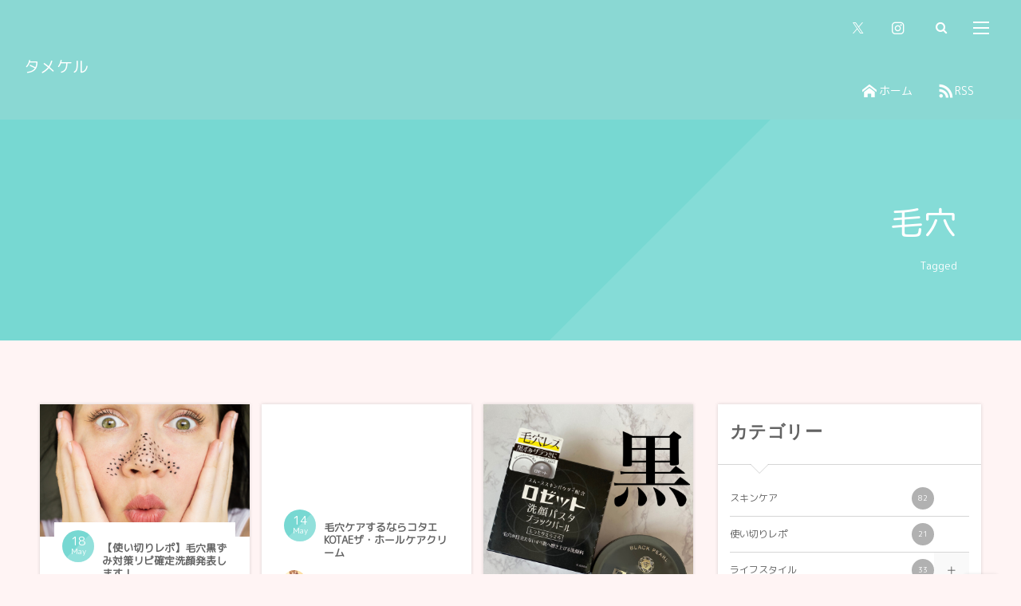

--- FILE ---
content_type: text/html; charset=UTF-8
request_url: https://tamekel.com/tag/%E6%AF%9B%E7%A9%B4/
body_size: 14606
content:
<!DOCTYPE html>
<html lang="ja"><head prefix="og: http://ogp.me/ns# fb: http://ogp.me/ns/fb# blog: http://ogp.me/ns/website#"><meta charset="utf-8" />
<meta name="viewport" content="width=device-width,initial-scale=1,minimum-scale=1,user-scalable=yes" /><meta name="description" content="  毛穴タグの記事一覧" /><meta property="og:title" content="毛穴  タグが付けられた記事一覧を表示しています。  | タメケル" /><meta property="og:type" content="article" /><meta property="og:url" content="https://tamekel.com/tag/%E6%AF%9B%E7%A9%B4/" /><meta property="og:image" content="https://tamekel.com/wp-content/uploads/2017/09/tmkl-logo.png" /><meta property="og:image:width" content="512" /><meta property="og:image:height" content="512" /><meta property="og:description" content="  毛穴タグの記事一覧" /><meta property="og:site_name" content="タメケル" /><meta name="twitter:card" content="summary_large_image" /><meta name="twitter:site" content="@tamekelmedia" /><link rel="canonical" href="https://tamekel.com/tag/%E6%AF%9B%E7%A9%B4/" /><link rel="amphtml" href="https://tamekel.com/tag/%E6%AF%9B%E7%A9%B4/amp/" /><title>毛穴  タグが付けられた記事一覧を表示しています。  | タメケル</title>
<meta name='robots' content='max-image-preview:large' />
<link rel='dns-prefetch' href='//maxcdn.bootstrapcdn.com' />
<link rel='dns-prefetch' href='//ajax.googleapis.com' />
<link rel='dns-prefetch' href='//stats.wp.com' />
<link rel="alternate" type="application/rss+xml" title="タメケル &raquo; フィード" href="https://tamekel.com/feed/" />
<link rel="alternate" type="application/rss+xml" title="タメケル &raquo; コメントフィード" href="https://tamekel.com/comments/feed/" />
<link rel="alternate" type="application/rss+xml" title="タメケル &raquo; 毛穴 タグのフィード" href="https://tamekel.com/tag/%e6%af%9b%e7%a9%b4/feed/" />
<style id='wp-img-auto-sizes-contain-inline-css' type='text/css'>
img:is([sizes=auto i],[sizes^="auto," i]){contain-intrinsic-size:3000px 1500px}
/*# sourceURL=wp-img-auto-sizes-contain-inline-css */
</style>
<style id='wp-block-library-inline-css' type='text/css'>
:root{--wp-block-synced-color:#7a00df;--wp-block-synced-color--rgb:122,0,223;--wp-bound-block-color:var(--wp-block-synced-color);--wp-editor-canvas-background:#ddd;--wp-admin-theme-color:#007cba;--wp-admin-theme-color--rgb:0,124,186;--wp-admin-theme-color-darker-10:#006ba1;--wp-admin-theme-color-darker-10--rgb:0,107,160.5;--wp-admin-theme-color-darker-20:#005a87;--wp-admin-theme-color-darker-20--rgb:0,90,135;--wp-admin-border-width-focus:2px}@media (min-resolution:192dpi){:root{--wp-admin-border-width-focus:1.5px}}.wp-element-button{cursor:pointer}:root .has-very-light-gray-background-color{background-color:#eee}:root .has-very-dark-gray-background-color{background-color:#313131}:root .has-very-light-gray-color{color:#eee}:root .has-very-dark-gray-color{color:#313131}:root .has-vivid-green-cyan-to-vivid-cyan-blue-gradient-background{background:linear-gradient(135deg,#00d084,#0693e3)}:root .has-purple-crush-gradient-background{background:linear-gradient(135deg,#34e2e4,#4721fb 50%,#ab1dfe)}:root .has-hazy-dawn-gradient-background{background:linear-gradient(135deg,#faaca8,#dad0ec)}:root .has-subdued-olive-gradient-background{background:linear-gradient(135deg,#fafae1,#67a671)}:root .has-atomic-cream-gradient-background{background:linear-gradient(135deg,#fdd79a,#004a59)}:root .has-nightshade-gradient-background{background:linear-gradient(135deg,#330968,#31cdcf)}:root .has-midnight-gradient-background{background:linear-gradient(135deg,#020381,#2874fc)}:root{--wp--preset--font-size--normal:16px;--wp--preset--font-size--huge:42px}.has-regular-font-size{font-size:1em}.has-larger-font-size{font-size:2.625em}.has-normal-font-size{font-size:var(--wp--preset--font-size--normal)}.has-huge-font-size{font-size:var(--wp--preset--font-size--huge)}.has-text-align-center{text-align:center}.has-text-align-left{text-align:left}.has-text-align-right{text-align:right}.has-fit-text{white-space:nowrap!important}#end-resizable-editor-section{display:none}.aligncenter{clear:both}.items-justified-left{justify-content:flex-start}.items-justified-center{justify-content:center}.items-justified-right{justify-content:flex-end}.items-justified-space-between{justify-content:space-between}.screen-reader-text{border:0;clip-path:inset(50%);height:1px;margin:-1px;overflow:hidden;padding:0;position:absolute;width:1px;word-wrap:normal!important}.screen-reader-text:focus{background-color:#ddd;clip-path:none;color:#444;display:block;font-size:1em;height:auto;left:5px;line-height:normal;padding:15px 23px 14px;text-decoration:none;top:5px;width:auto;z-index:100000}html :where(.has-border-color){border-style:solid}html :where([style*=border-top-color]){border-top-style:solid}html :where([style*=border-right-color]){border-right-style:solid}html :where([style*=border-bottom-color]){border-bottom-style:solid}html :where([style*=border-left-color]){border-left-style:solid}html :where([style*=border-width]){border-style:solid}html :where([style*=border-top-width]){border-top-style:solid}html :where([style*=border-right-width]){border-right-style:solid}html :where([style*=border-bottom-width]){border-bottom-style:solid}html :where([style*=border-left-width]){border-left-style:solid}html :where(img[class*=wp-image-]){height:auto;max-width:100%}:where(figure){margin:0 0 1em}html :where(.is-position-sticky){--wp-admin--admin-bar--position-offset:var(--wp-admin--admin-bar--height,0px)}@media screen and (max-width:600px){html :where(.is-position-sticky){--wp-admin--admin-bar--position-offset:0px}}

/*# sourceURL=wp-block-library-inline-css */
</style><style id='global-styles-inline-css' type='text/css'>
:root{--wp--preset--aspect-ratio--square: 1;--wp--preset--aspect-ratio--4-3: 4/3;--wp--preset--aspect-ratio--3-4: 3/4;--wp--preset--aspect-ratio--3-2: 3/2;--wp--preset--aspect-ratio--2-3: 2/3;--wp--preset--aspect-ratio--16-9: 16/9;--wp--preset--aspect-ratio--9-16: 9/16;--wp--preset--color--black: #000000;--wp--preset--color--cyan-bluish-gray: #abb8c3;--wp--preset--color--white: #ffffff;--wp--preset--color--pale-pink: #f78da7;--wp--preset--color--vivid-red: #cf2e2e;--wp--preset--color--luminous-vivid-orange: #ff6900;--wp--preset--color--luminous-vivid-amber: #fcb900;--wp--preset--color--light-green-cyan: #7bdcb5;--wp--preset--color--vivid-green-cyan: #00d084;--wp--preset--color--pale-cyan-blue: #8ed1fc;--wp--preset--color--vivid-cyan-blue: #0693e3;--wp--preset--color--vivid-purple: #9b51e0;--wp--preset--gradient--vivid-cyan-blue-to-vivid-purple: linear-gradient(135deg,rgb(6,147,227) 0%,rgb(155,81,224) 100%);--wp--preset--gradient--light-green-cyan-to-vivid-green-cyan: linear-gradient(135deg,rgb(122,220,180) 0%,rgb(0,208,130) 100%);--wp--preset--gradient--luminous-vivid-amber-to-luminous-vivid-orange: linear-gradient(135deg,rgb(252,185,0) 0%,rgb(255,105,0) 100%);--wp--preset--gradient--luminous-vivid-orange-to-vivid-red: linear-gradient(135deg,rgb(255,105,0) 0%,rgb(207,46,46) 100%);--wp--preset--gradient--very-light-gray-to-cyan-bluish-gray: linear-gradient(135deg,rgb(238,238,238) 0%,rgb(169,184,195) 100%);--wp--preset--gradient--cool-to-warm-spectrum: linear-gradient(135deg,rgb(74,234,220) 0%,rgb(151,120,209) 20%,rgb(207,42,186) 40%,rgb(238,44,130) 60%,rgb(251,105,98) 80%,rgb(254,248,76) 100%);--wp--preset--gradient--blush-light-purple: linear-gradient(135deg,rgb(255,206,236) 0%,rgb(152,150,240) 100%);--wp--preset--gradient--blush-bordeaux: linear-gradient(135deg,rgb(254,205,165) 0%,rgb(254,45,45) 50%,rgb(107,0,62) 100%);--wp--preset--gradient--luminous-dusk: linear-gradient(135deg,rgb(255,203,112) 0%,rgb(199,81,192) 50%,rgb(65,88,208) 100%);--wp--preset--gradient--pale-ocean: linear-gradient(135deg,rgb(255,245,203) 0%,rgb(182,227,212) 50%,rgb(51,167,181) 100%);--wp--preset--gradient--electric-grass: linear-gradient(135deg,rgb(202,248,128) 0%,rgb(113,206,126) 100%);--wp--preset--gradient--midnight: linear-gradient(135deg,rgb(2,3,129) 0%,rgb(40,116,252) 100%);--wp--preset--font-size--small: 13px;--wp--preset--font-size--medium: 20px;--wp--preset--font-size--large: 36px;--wp--preset--font-size--x-large: 42px;--wp--preset--spacing--20: 0.44rem;--wp--preset--spacing--30: 0.67rem;--wp--preset--spacing--40: 1rem;--wp--preset--spacing--50: 1.5rem;--wp--preset--spacing--60: 2.25rem;--wp--preset--spacing--70: 3.38rem;--wp--preset--spacing--80: 5.06rem;--wp--preset--shadow--natural: 6px 6px 9px rgba(0, 0, 0, 0.2);--wp--preset--shadow--deep: 12px 12px 50px rgba(0, 0, 0, 0.4);--wp--preset--shadow--sharp: 6px 6px 0px rgba(0, 0, 0, 0.2);--wp--preset--shadow--outlined: 6px 6px 0px -3px rgb(255, 255, 255), 6px 6px rgb(0, 0, 0);--wp--preset--shadow--crisp: 6px 6px 0px rgb(0, 0, 0);}:where(.is-layout-flex){gap: 0.5em;}:where(.is-layout-grid){gap: 0.5em;}body .is-layout-flex{display: flex;}.is-layout-flex{flex-wrap: wrap;align-items: center;}.is-layout-flex > :is(*, div){margin: 0;}body .is-layout-grid{display: grid;}.is-layout-grid > :is(*, div){margin: 0;}:where(.wp-block-columns.is-layout-flex){gap: 2em;}:where(.wp-block-columns.is-layout-grid){gap: 2em;}:where(.wp-block-post-template.is-layout-flex){gap: 1.25em;}:where(.wp-block-post-template.is-layout-grid){gap: 1.25em;}.has-black-color{color: var(--wp--preset--color--black) !important;}.has-cyan-bluish-gray-color{color: var(--wp--preset--color--cyan-bluish-gray) !important;}.has-white-color{color: var(--wp--preset--color--white) !important;}.has-pale-pink-color{color: var(--wp--preset--color--pale-pink) !important;}.has-vivid-red-color{color: var(--wp--preset--color--vivid-red) !important;}.has-luminous-vivid-orange-color{color: var(--wp--preset--color--luminous-vivid-orange) !important;}.has-luminous-vivid-amber-color{color: var(--wp--preset--color--luminous-vivid-amber) !important;}.has-light-green-cyan-color{color: var(--wp--preset--color--light-green-cyan) !important;}.has-vivid-green-cyan-color{color: var(--wp--preset--color--vivid-green-cyan) !important;}.has-pale-cyan-blue-color{color: var(--wp--preset--color--pale-cyan-blue) !important;}.has-vivid-cyan-blue-color{color: var(--wp--preset--color--vivid-cyan-blue) !important;}.has-vivid-purple-color{color: var(--wp--preset--color--vivid-purple) !important;}.has-black-background-color{background-color: var(--wp--preset--color--black) !important;}.has-cyan-bluish-gray-background-color{background-color: var(--wp--preset--color--cyan-bluish-gray) !important;}.has-white-background-color{background-color: var(--wp--preset--color--white) !important;}.has-pale-pink-background-color{background-color: var(--wp--preset--color--pale-pink) !important;}.has-vivid-red-background-color{background-color: var(--wp--preset--color--vivid-red) !important;}.has-luminous-vivid-orange-background-color{background-color: var(--wp--preset--color--luminous-vivid-orange) !important;}.has-luminous-vivid-amber-background-color{background-color: var(--wp--preset--color--luminous-vivid-amber) !important;}.has-light-green-cyan-background-color{background-color: var(--wp--preset--color--light-green-cyan) !important;}.has-vivid-green-cyan-background-color{background-color: var(--wp--preset--color--vivid-green-cyan) !important;}.has-pale-cyan-blue-background-color{background-color: var(--wp--preset--color--pale-cyan-blue) !important;}.has-vivid-cyan-blue-background-color{background-color: var(--wp--preset--color--vivid-cyan-blue) !important;}.has-vivid-purple-background-color{background-color: var(--wp--preset--color--vivid-purple) !important;}.has-black-border-color{border-color: var(--wp--preset--color--black) !important;}.has-cyan-bluish-gray-border-color{border-color: var(--wp--preset--color--cyan-bluish-gray) !important;}.has-white-border-color{border-color: var(--wp--preset--color--white) !important;}.has-pale-pink-border-color{border-color: var(--wp--preset--color--pale-pink) !important;}.has-vivid-red-border-color{border-color: var(--wp--preset--color--vivid-red) !important;}.has-luminous-vivid-orange-border-color{border-color: var(--wp--preset--color--luminous-vivid-orange) !important;}.has-luminous-vivid-amber-border-color{border-color: var(--wp--preset--color--luminous-vivid-amber) !important;}.has-light-green-cyan-border-color{border-color: var(--wp--preset--color--light-green-cyan) !important;}.has-vivid-green-cyan-border-color{border-color: var(--wp--preset--color--vivid-green-cyan) !important;}.has-pale-cyan-blue-border-color{border-color: var(--wp--preset--color--pale-cyan-blue) !important;}.has-vivid-cyan-blue-border-color{border-color: var(--wp--preset--color--vivid-cyan-blue) !important;}.has-vivid-purple-border-color{border-color: var(--wp--preset--color--vivid-purple) !important;}.has-vivid-cyan-blue-to-vivid-purple-gradient-background{background: var(--wp--preset--gradient--vivid-cyan-blue-to-vivid-purple) !important;}.has-light-green-cyan-to-vivid-green-cyan-gradient-background{background: var(--wp--preset--gradient--light-green-cyan-to-vivid-green-cyan) !important;}.has-luminous-vivid-amber-to-luminous-vivid-orange-gradient-background{background: var(--wp--preset--gradient--luminous-vivid-amber-to-luminous-vivid-orange) !important;}.has-luminous-vivid-orange-to-vivid-red-gradient-background{background: var(--wp--preset--gradient--luminous-vivid-orange-to-vivid-red) !important;}.has-very-light-gray-to-cyan-bluish-gray-gradient-background{background: var(--wp--preset--gradient--very-light-gray-to-cyan-bluish-gray) !important;}.has-cool-to-warm-spectrum-gradient-background{background: var(--wp--preset--gradient--cool-to-warm-spectrum) !important;}.has-blush-light-purple-gradient-background{background: var(--wp--preset--gradient--blush-light-purple) !important;}.has-blush-bordeaux-gradient-background{background: var(--wp--preset--gradient--blush-bordeaux) !important;}.has-luminous-dusk-gradient-background{background: var(--wp--preset--gradient--luminous-dusk) !important;}.has-pale-ocean-gradient-background{background: var(--wp--preset--gradient--pale-ocean) !important;}.has-electric-grass-gradient-background{background: var(--wp--preset--gradient--electric-grass) !important;}.has-midnight-gradient-background{background: var(--wp--preset--gradient--midnight) !important;}.has-small-font-size{font-size: var(--wp--preset--font-size--small) !important;}.has-medium-font-size{font-size: var(--wp--preset--font-size--medium) !important;}.has-large-font-size{font-size: var(--wp--preset--font-size--large) !important;}.has-x-large-font-size{font-size: var(--wp--preset--font-size--x-large) !important;}
/*# sourceURL=global-styles-inline-css */
</style>

<style id='classic-theme-styles-inline-css' type='text/css'>
/*! This file is auto-generated */
.wp-block-button__link{color:#fff;background-color:#32373c;border-radius:9999px;box-shadow:none;text-decoration:none;padding:calc(.667em + 2px) calc(1.333em + 2px);font-size:1.125em}.wp-block-file__button{background:#32373c;color:#fff;text-decoration:none}
/*# sourceURL=/wp-includes/css/classic-themes.min.css */
</style>
<link rel='stylesheet' id='liquid-block-speech-css' href='https://tamekel.com/wp-content/plugins/liquid-speech-balloon/css/block.css?ver=6.9' type='text/css' media='all' />
<link rel='stylesheet' id='contact-form-7-css' href='https://tamekel.com/wp-content/plugins/contact-form-7/includes/css/styles.css?ver=6.1.4' type='text/css' media='all' />
<link rel='stylesheet' id='bootstrap-css' href='https://maxcdn.bootstrapcdn.com/bootstrap/3.3.7/css/bootstrap.min.css?ver=6.9' type='text/css' media='all' />
<link rel='stylesheet' id='digipress-css' href='https://tamekel.com/wp-content/themes/dp-fancie-note-business/css/style-bs.css?ver=20250611013129' type='text/css' media='all' />
<link rel='stylesheet' id='dp-visual-css' href='https://tamekel.com/wp-content/uploads/digipress/fancie-note-business/css/visual-custom.css?ver=20260107043626' type='text/css' media='all' />
<script src="https://ajax.googleapis.com/ajax/libs/jquery/3.7.1/jquery.min.js?ver=6.9" id="jquery-js"></script>
<link rel="https://api.w.org/" href="https://tamekel.com/wp-json/" /><link rel="alternate" title="JSON" type="application/json" href="https://tamekel.com/wp-json/wp/v2/tags/236" /><link rel="EditURI" type="application/rsd+xml" title="RSD" href="https://tamekel.com/xmlrpc.php?rsd" />
<style type="text/css">.liquid-speech-balloon-00 .liquid-speech-balloon-avatar { background-image: url("https://tamekel.com/wp-content/uploads/2020/06/300.jpeg"); } .liquid-speech-balloon-01 .liquid-speech-balloon-avatar { background-image: url("https://tamekel.com/wp-content/uploads/2020/06/fashion_sunglass_woman.png"); } .liquid-speech-balloon-00 .liquid-speech-balloon-avatar::after { content: "タメ子"; } .liquid-speech-balloon-01 .liquid-speech-balloon-avatar::after { content: "自分にあま美"; } </style>
	<style>img#wpstats{display:none}</style>
		
<!-- Jetpack Open Graph Tags -->
<meta property="og:type" content="website" />
<meta property="og:title" content="毛穴  タグが付けられた記事一覧を表示しています。  | タメケル" />
<meta property="og:url" content="https://tamekel.com/tag/%e6%af%9b%e7%a9%b4/" />
<meta property="og:site_name" content="タメケル" />
<meta property="og:image" content="https://tamekel.com/wp-content/uploads/2017/09/cropped-tmkl-logo.png" />
<meta property="og:image:width" content="512" />
<meta property="og:image:height" content="512" />
<meta property="og:image:alt" content="" />
<meta property="og:locale" content="ja_JP" />

<!-- End Jetpack Open Graph Tags -->
<link rel="icon" href="https://tamekel.com/wp-content/uploads/2017/09/cropped-tmkl-logo-32x32.png" sizes="32x32" />
<link rel="icon" href="https://tamekel.com/wp-content/uploads/2017/09/cropped-tmkl-logo-192x192.png" sizes="192x192" />
<link rel="apple-touch-icon" href="https://tamekel.com/wp-content/uploads/2017/09/cropped-tmkl-logo-180x180.png" />
<meta name="msapplication-TileImage" content="https://tamekel.com/wp-content/uploads/2017/09/cropped-tmkl-logo-270x270.png" />
<link href="https://fonts.googleapis.com/css?family=Galada|M+PLUS+Rounded+1c" rel="stylesheet">
    <!-- Global site tag (gtag.js) - Google Analytics -->
<script async src="https://www.googletagmanager.com/gtag/js?id=UA-105309098-1"></script>
<script>
  window.dataLayer = window.dataLayer || [];
  function gtag(){dataLayer.push(arguments);}
  gtag('js', new Date());

  gtag('config', 'UA-105309098-1');
</script><script>j$=jQuery;</script><link rel='stylesheet' id='jetpack-top-posts-widget-css' href='https://tamekel.com/wp-content/plugins/jetpack/modules/widgets/top-posts/style.css?ver=20141013' type='text/css' media='all' />
</head><body class="archive tag tag-236 wp-theme-dp-fancie-note-business main-body pc no-sns-count" data-ct-sns-cache="true" data-ct-sns-cache-time="86400000"><header id="header_container" class="header_container pc float"><div class="header_content clearfix"><div class="h_group"><h1 class="hd_title txt no-cap"><a href="https://tamekel.com/" title="タメケル">タメケル</a></h1></div><div class="r_block"><div id="hd_misc_div" class="hd_misc_div"><div id="hd_sns_links" class="hd_sns_links"><ul><li class="tw"><a href="https://twitter.com/TamekelMedia" title="Follow on Twitter" target="_blank"><span class="r-wrap"><i class="icon-twitter"></i></span></a></li><li class="instagram"><a href="https://www.instagram.com/tamekeltameko/" title="Instagram" target="_blank"><span class="r-wrap"><i class="icon-instagram"></i></span></a></li></ul></div><div id="hd_searchform"><span class="r-wrap"><i id="hd_search_btn" class="icon-search"></i></span></div><div id="hd_hidden_menu_btn"><span></span></div><div id="expand_float_menu" class="icon-dot-menu"><i></i></div>
</div><nav id="global_menu_nav" class="global_menu_nav has-rcontent"><ul id="global_menu_ul"><li class="menu-item"><a href="https://tamekel.com" title="HOME" class="icon-home menu-link">ホーム</a></li><li class="menu-item"><a href="https://tamekel.com/feed/" target="_blank" title="feed" class="icon-rss menu-link">RSS</a></li></ul></nav></div></div></header><div id="container" class="dp-container clearfix not-home float"><section class="ct-hd term-color236 no_bgimg"><h2 class="hd-title"><span>  毛穴</span></h2><div class="title-desc">Tagged</div></section><div class="content-wrap incontainer clearfix not-home">
<div id="content" class="content two-col right"><section class="loop-section magazine one two-col three_lines clearfix"><div class="loop-div autopager two-col clearfix"><div id="gt-1676970d55cc19e2" class="gutter_size three_lines"></div><article class="loop-article two-col three_lines term-color19"><div class="loop-post-thumb magazine one"><a href="https://tamekel.com/ripisengan/" rel="bookmark" class="thumb-link r-wrap"><span><img src="https://tamekel.com/wp-content/uploads/2021/05/F3D6F54C-5504-42D6-B41A-EAA13F83A2B0_1_201_a-450x284.jpeg" width="450" height="284" layout="responsive" class="wp-post-image" alt="毛穴女子" srcset="https://tamekel.com/wp-content/uploads/2021/05/F3D6F54C-5504-42D6-B41A-EAA13F83A2B0_1_201_a-450x284.jpeg 450w, https://tamekel.com/wp-content/uploads/2021/05/F3D6F54C-5504-42D6-B41A-EAA13F83A2B0_1_201_a-300x189.jpeg 300w, https://tamekel.com/wp-content/uploads/2021/05/F3D6F54C-5504-42D6-B41A-EAA13F83A2B0_1_201_a-1024x646.jpeg 1024w, https://tamekel.com/wp-content/uploads/2021/05/F3D6F54C-5504-42D6-B41A-EAA13F83A2B0_1_201_a-768x484.jpeg 768w, https://tamekel.com/wp-content/uploads/2021/05/F3D6F54C-5504-42D6-B41A-EAA13F83A2B0_1_201_a-900x568.jpeg 900w, https://tamekel.com/wp-content/uploads/2021/05/F3D6F54C-5504-42D6-B41A-EAA13F83A2B0_1_201_a.jpeg 1500w" /></span><div class="loop-media-icon"><i class=" icon-plus2"></i></div></a></div><div class="loop-article-content"><div class="title-line"><div class="loop-date designed"><time datetime="2021-05-18T17:00:00+09:00" class="updated"><span class="date_day_double">18</span><span class="date_month_en">May</span></time></div><h3 class="entry-title loop-title magazine one has_date"><a href="https://tamekel.com/ripisengan/" rel="bookmark">【使い切りレポ】毛穴黒ずみ対策リピ確定洗顔発表します！</a></h3></div><div class="meta-wrapper"><div class="loop-meta clearfix"><div class="meta-author vcard"><a href="https://tamekel.com/author/tt/" rel="author" title="Show articles of this user." class="fn"><img alt='' src='https://secure.gravatar.com/avatar/3d3a20918953bbf5ca8c7d4a7396b5a6b67d24639d319adf9b4e559b3e370423?s=30&#038;r=g' srcset='https://secure.gravatar.com/avatar/3d3a20918953bbf5ca8c7d4a7396b5a6b67d24639d319adf9b4e559b3e370423?s=60&#038;r=g 2x' class='avatar avatar-30 photo' height='30' width='30' decoding='async'/><span class="name">美容マニア：タメ子（なんでも試す子）</span></a></div><div class="meta-cat"><span class="cat-name term-color19">スキンケア</span></div><div class="meta-views">1325 views</div></div><div class="loop-excerpt entry-summary">今日も使い切りレポ♡しかもリピ確定のものをご紹介。使い切りレポは手短に簡単にわかりやすく公開するのがタメケルのモットーです。 ざっくり私が気に入った毛穴対策用洗顔を三つご紹介。これはこれからも使い続ける予定です。毛穴の黒ずみにお悩みの人は是...</div><div class="more-link"><a href="https://tamekel.com/ripisengan/"><span class="r-wrap">Read more</span></a></div><div class="loop-share-num ct-shares" data-url="https://tamekel.com/ripisengan/"><div class="bg-likes ct-fb"><i class="icon-facebook"></i><span class="share-num"></span></div><div class="bg-tweets ct-tw"><i class="icon-twitter"></i><span class="share-num"></span></div><div class="bg-hatebu ct-hb"><i class="icon-hatebu"></i><span class="share-num"></span></div><div class="meta-comment"><i class="icon-comment"></i><span class="share-num">0</span></div></div></div></div></article><article class="loop-article two-col three_lines term-color19"><div class="loop-post-thumb magazine one"><a href="https://tamekel.com/kotae/" rel="bookmark" class="thumb-link r-wrap"><span><amp-img src="https://tamekel.com/wp-content/uploads/2021/05/KOTAE-295x320.jpg" width="295" height="320" layout="responsive" class="wp-post-image" alt="KOTAE" srcset="https://tamekel.com/wp-content/uploads/2021/05/KOTAE-295x320.jpg 295w, https://tamekel.com/wp-content/uploads/2021/05/KOTAE-277x300.jpg 277w, https://tamekel.com/wp-content/uploads/2021/05/KOTAE-944x1024.jpg 944w, https://tamekel.com/wp-content/uploads/2021/05/KOTAE-768x833.jpg 768w, https://tamekel.com/wp-content/uploads/2021/05/KOTAE-590x640.jpg 590w, https://tamekel.com/wp-content/uploads/2021/05/KOTAE.jpg 1394w"></amp-img></span><div class="loop-media-icon"><i class=" icon-plus2"></i></div></a></div><div class="loop-article-content"><div class="title-line"><div class="loop-date designed"><time datetime="2021-05-14T15:55:00+09:00" class="updated"><span class="date_day_double">14</span><span class="date_month_en">May</span></time></div><h3 class="entry-title loop-title magazine one has_date"><a href="https://tamekel.com/kotae/" rel="bookmark">毛穴ケアするならコタエKOTAEザ・ホールケアクリーム</a></h3></div><div class="meta-wrapper"><div class="loop-meta clearfix"><div class="meta-author vcard"><a href="https://tamekel.com/author/tt/" rel="author" title="Show articles of this user." class="fn"><img alt='' src='https://secure.gravatar.com/avatar/3d3a20918953bbf5ca8c7d4a7396b5a6b67d24639d319adf9b4e559b3e370423?s=30&#038;r=g' srcset='https://secure.gravatar.com/avatar/3d3a20918953bbf5ca8c7d4a7396b5a6b67d24639d319adf9b4e559b3e370423?s=60&#038;r=g 2x' class='avatar avatar-30 photo' height='30' width='30' decoding='async'/><span class="name">美容マニア：タメ子（なんでも試す子）</span></a></div><div class="meta-cat"><span class="cat-name term-color19">スキンケア</span></div><div class="meta-views">1910 views</div></div><div class="loop-excerpt entry-summary">こうして暖かい陽気になってくるとそれはそれで肌の悩みが増えますよね。汗をかく季節になってくると毛穴の詰まりが気になることも多くなると思います。いくらメイクをしっかり落としてきちんと洗顔しててもなぜか毛穴が詰まる…ほとんどの女性の悩みがそうだ...</div><div class="more-link"><a href="https://tamekel.com/kotae/"><span class="r-wrap">Read more</span></a></div><div class="loop-share-num ct-shares" data-url="https://tamekel.com/kotae/"><div class="bg-likes ct-fb"><i class="icon-facebook"></i><span class="share-num"></span></div><div class="bg-tweets ct-tw"><i class="icon-twitter"></i><span class="share-num"></span></div><div class="bg-hatebu ct-hb"><i class="icon-hatebu"></i><span class="share-num"></span></div><div class="meta-comment"><i class="icon-comment"></i><span class="share-num">0</span></div></div></div></div></article><article class="loop-article two-col three_lines term-color19"><div class="loop-post-thumb magazine one"><a href="https://tamekel.com/rosette/" rel="bookmark" class="thumb-link r-wrap"><span><img src="https://tamekel.com/wp-content/uploads/2021/02/F4DEA615-52C4-4F58-BD72-2754F781C599-240x320.jpeg" width="240" height="320" layout="responsive" class="wp-post-image" alt="ロゼットパスタ黒" srcset="https://tamekel.com/wp-content/uploads/2021/02/F4DEA615-52C4-4F58-BD72-2754F781C599-240x320.jpeg 240w, https://tamekel.com/wp-content/uploads/2021/02/F4DEA615-52C4-4F58-BD72-2754F781C599-225x300.jpeg 225w, https://tamekel.com/wp-content/uploads/2021/02/F4DEA615-52C4-4F58-BD72-2754F781C599-768x1024.jpeg 768w, https://tamekel.com/wp-content/uploads/2021/02/F4DEA615-52C4-4F58-BD72-2754F781C599-1152x1536.jpeg 1152w, https://tamekel.com/wp-content/uploads/2021/02/F4DEA615-52C4-4F58-BD72-2754F781C599-1536x2048.jpeg 1536w, https://tamekel.com/wp-content/uploads/2021/02/F4DEA615-52C4-4F58-BD72-2754F781C599-480x640.jpeg 480w, https://tamekel.com/wp-content/uploads/2021/02/F4DEA615-52C4-4F58-BD72-2754F781C599-scaled-e1613092509476.jpeg 1125w" /></span><div class="loop-media-icon"><i class=" icon-plus2"></i></div></a></div><div class="loop-article-content"><div class="title-line"><div class="loop-date designed"><time datetime="2021-02-12T10:50:14+09:00" class="updated"><span class="date_day_double">12</span><span class="date_month_en">Feb</span></time></div><h3 class="entry-title loop-title magazine one has_date"><a href="https://tamekel.com/rosette/" rel="bookmark">毛穴の黒ずみに効く！ロゼット新作洗顔パスタの黒の効果がすごい！</a></h3></div><div class="meta-wrapper"><div class="loop-meta clearfix"><div class="meta-author vcard"><a href="https://tamekel.com/author/tt/" rel="author" title="Show articles of this user." class="fn"><img alt='' src='https://secure.gravatar.com/avatar/3d3a20918953bbf5ca8c7d4a7396b5a6b67d24639d319adf9b4e559b3e370423?s=30&#038;r=g' srcset='https://secure.gravatar.com/avatar/3d3a20918953bbf5ca8c7d4a7396b5a6b67d24639d319adf9b4e559b3e370423?s=60&#038;r=g 2x' class='avatar avatar-30 photo' height='30' width='30' decoding='async'/><span class="name">美容マニア：タメ子（なんでも試す子）</span></a></div><div class="meta-cat"><span class="cat-name term-color19">スキンケア</span></div><div class="meta-views">12520 views</div></div><div class="loop-excerpt entry-summary">大人気洗顔料、ロゼットの洗顔パスタ。こちらからこの前の2/1に新作が発売されました。乾燥小じわを目立たなくする「赤」とザラつきや毛穴悩みに「黒」の二種類が発売になりました。私自身、両方の悩みがあるんですが、やはり毛穴の黒ずみは永遠のテーマだ...</div><div class="more-link"><a href="https://tamekel.com/rosette/"><span class="r-wrap">Read more</span></a></div><div class="loop-share-num ct-shares" data-url="https://tamekel.com/rosette/"><div class="bg-likes ct-fb"><i class="icon-facebook"></i><span class="share-num"></span></div><div class="bg-tweets ct-tw"><i class="icon-twitter"></i><span class="share-num"></span></div><div class="bg-hatebu ct-hb"><i class="icon-hatebu"></i><span class="share-num"></span></div><div class="meta-comment"><i class="icon-comment"></i><span class="share-num">0</span></div></div></div></div></article><article class="loop-article two-col three_lines term-color19"><div class="loop-post-thumb magazine one"><a href="https://tamekel.com/post-5232/" rel="bookmark" class="thumb-link r-wrap"><span><img src="https://tamekel.com/wp-content/uploads/2020/11/37385950bd8c722adcedd44700d22877-314x320.jpg" width="314" height="320" layout="responsive" class="wp-post-image" alt="AHAピールローション" srcset="https://tamekel.com/wp-content/uploads/2020/11/37385950bd8c722adcedd44700d22877-314x320.jpg 314w, https://tamekel.com/wp-content/uploads/2020/11/37385950bd8c722adcedd44700d22877-294x300.jpg 294w, https://tamekel.com/wp-content/uploads/2020/11/37385950bd8c722adcedd44700d22877-1004x1024.jpg 1004w, https://tamekel.com/wp-content/uploads/2020/11/37385950bd8c722adcedd44700d22877-768x783.jpg 768w, https://tamekel.com/wp-content/uploads/2020/11/37385950bd8c722adcedd44700d22877-628x640.jpg 628w, https://tamekel.com/wp-content/uploads/2020/11/37385950bd8c722adcedd44700d22877.jpg 1438w" /></span><div class="loop-media-icon"><i class=" icon-plus2"></i></div></a></div><div class="loop-article-content"><div class="title-line"><div class="loop-date designed"><time datetime="2020-11-13T13:28:15+09:00" class="updated"><span class="date_day_double">13</span><span class="date_month_en">Nov</span></time></div><h3 class="entry-title loop-title magazine one has_date"><a href="https://tamekel.com/post-5232/" rel="bookmark">毛穴の汚れケアなら！ふきとり化粧水AHAピールローション</a></h3></div><div class="meta-wrapper"><div class="loop-meta clearfix"><div class="meta-author vcard"><a href="https://tamekel.com/author/tt/" rel="author" title="Show articles of this user." class="fn"><img alt='' src='https://secure.gravatar.com/avatar/3d3a20918953bbf5ca8c7d4a7396b5a6b67d24639d319adf9b4e559b3e370423?s=30&#038;r=g' srcset='https://secure.gravatar.com/avatar/3d3a20918953bbf5ca8c7d4a7396b5a6b67d24639d319adf9b4e559b3e370423?s=60&#038;r=g 2x' class='avatar avatar-30 photo' height='30' width='30' decoding='async'/><span class="name">美容マニア：タメ子（なんでも試す子）</span></a></div><div class="meta-cat"><span class="cat-name term-color19">スキンケア</span></div><div class="meta-views">1851 views</div></div><div class="loop-excerpt entry-summary">毛穴になんでこんなに汚れがたまるんだろう…ってお悩みのかたって女性ならほとんどの人がこの悩みを抱えてるんじゃないかと思います。 毛穴ケア系アイテムでよくありがちなのが毛穴の表面の汚れだけしか落ちない。少しは良くなるものの、奥底の汚れまで落ち...</div><div class="more-link"><a href="https://tamekel.com/post-5232/"><span class="r-wrap">Read more</span></a></div><div class="loop-share-num ct-shares" data-url="https://tamekel.com/post-5232/"><div class="bg-likes ct-fb"><i class="icon-facebook"></i><span class="share-num"></span></div><div class="bg-tweets ct-tw"><i class="icon-twitter"></i><span class="share-num"></span></div><div class="bg-hatebu ct-hb"><i class="icon-hatebu"></i><span class="share-num"></span></div><div class="meta-comment"><i class="icon-comment"></i><span class="share-num">0</span></div></div></div></div></article><article class="loop-article two-col three_lines term-color19"><div class="loop-post-thumb magazine one"><a href="https://tamekel.com/post-4954/" rel="bookmark" class="thumb-link r-wrap"><span><img src="https://tamekel.com/wp-content/uploads/2020/10/62bde51bd73ef380e0ffe79d714f2213-450x165.jpg" width="450" height="165" layout="responsive" class="wp-post-image" alt="ファンケル酵素" srcset="https://tamekel.com/wp-content/uploads/2020/10/62bde51bd73ef380e0ffe79d714f2213-450x165.jpg 450w, https://tamekel.com/wp-content/uploads/2020/10/62bde51bd73ef380e0ffe79d714f2213-300x110.jpg 300w, https://tamekel.com/wp-content/uploads/2020/10/62bde51bd73ef380e0ffe79d714f2213-1024x376.jpg 1024w, https://tamekel.com/wp-content/uploads/2020/10/62bde51bd73ef380e0ffe79d714f2213-768x282.jpg 768w, https://tamekel.com/wp-content/uploads/2020/10/62bde51bd73ef380e0ffe79d714f2213-1536x564.jpg 1536w, https://tamekel.com/wp-content/uploads/2020/10/62bde51bd73ef380e0ffe79d714f2213-900x331.jpg 900w, https://tamekel.com/wp-content/uploads/2020/10/62bde51bd73ef380e0ffe79d714f2213.jpg 1922w" /></span><div class="loop-media-icon"><i class=" icon-plus2"></i></div></a></div><div class="loop-article-content"><div class="title-line"><div class="loop-date designed"><time datetime="2020-10-01T17:53:58+09:00" class="updated"><span class="date_day_double">01</span><span class="date_month_en">Oct</span></time></div><h3 class="entry-title loop-title magazine one has_date"><a href="https://tamekel.com/post-4954/" rel="bookmark">【毛穴】ファンケル酵素洗顔の効果が目に見えて分かる！</a></h3></div><div class="meta-wrapper"><div class="loop-meta clearfix"><div class="meta-author vcard"><a href="https://tamekel.com/author/tt/" rel="author" title="Show articles of this user." class="fn"><img alt='' src='https://secure.gravatar.com/avatar/3d3a20918953bbf5ca8c7d4a7396b5a6b67d24639d319adf9b4e559b3e370423?s=30&#038;r=g' srcset='https://secure.gravatar.com/avatar/3d3a20918953bbf5ca8c7d4a7396b5a6b67d24639d319adf9b4e559b3e370423?s=60&#038;r=g 2x' class='avatar avatar-30 photo' height='30' width='30' decoding='async'/><span class="name">美容マニア：タメ子（なんでも試す子）</span></a></div><div class="meta-cat"><span class="cat-name term-color19">スキンケア</span></div><div class="meta-views">3055 views</div></div><div class="loop-excerpt entry-summary">酵素洗顔を使ったことありますか？私は毛穴の汚れ、イチゴ鼻などかなり気になっているので定期的に使うようにしています。その中でもお気に入りなのがFANCLファンケルさんのディープクリア洗顔パウダー♡30個入りで税込¥1,980。 タイトルにも書...</div><div class="more-link"><a href="https://tamekel.com/post-4954/"><span class="r-wrap">Read more</span></a></div><div class="loop-share-num ct-shares" data-url="https://tamekel.com/post-4954/"><div class="bg-likes ct-fb"><i class="icon-facebook"></i><span class="share-num"></span></div><div class="bg-tweets ct-tw"><i class="icon-twitter"></i><span class="share-num"></span></div><div class="bg-hatebu ct-hb"><i class="icon-hatebu"></i><span class="share-num"></span></div><div class="meta-comment"><i class="icon-comment"></i><span class="share-num">0</span></div></div></div></div></article><article class="loop-article two-col three_lines term-color19"><div class="loop-post-thumb magazine one"><a href="https://tamekel.com/purecera/" rel="bookmark" class="thumb-link r-wrap"><span><img src="https://tamekel.com/wp-content/uploads/2020/07/fcb651d84b5192500adee9dd71add533-450x315.png" width="450" height="315" layout="responsive" class="wp-post-image" alt="ディープクレイ" srcset="https://tamekel.com/wp-content/uploads/2020/07/fcb651d84b5192500adee9dd71add533-450x315.png 450w, https://tamekel.com/wp-content/uploads/2020/07/fcb651d84b5192500adee9dd71add533-300x210.png 300w, https://tamekel.com/wp-content/uploads/2020/07/fcb651d84b5192500adee9dd71add533-1024x716.png 1024w, https://tamekel.com/wp-content/uploads/2020/07/fcb651d84b5192500adee9dd71add533-768x537.png 768w, https://tamekel.com/wp-content/uploads/2020/07/fcb651d84b5192500adee9dd71add533-1536x1074.png 1536w, https://tamekel.com/wp-content/uploads/2020/07/fcb651d84b5192500adee9dd71add533-900x629.png 900w, https://tamekel.com/wp-content/uploads/2020/07/fcb651d84b5192500adee9dd71add533-e1594965607615.png 1500w" /></span><div class="loop-media-icon"><i class=" icon-plus2"></i></div></a></div><div class="loop-article-content"><div class="title-line"><div class="loop-date designed"><time datetime="2020-07-17T15:39:29+09:00" class="updated"><span class="date_day_double">17</span><span class="date_month_en">Jul</span></time></div><h3 class="entry-title loop-title magazine one has_date"><a href="https://tamekel.com/purecera/" rel="bookmark">毛穴の黒ずみにピュアセラディープクレイ洗顔</a></h3></div><div class="meta-wrapper"><div class="loop-meta clearfix"><div class="meta-author vcard"><a href="https://tamekel.com/author/tt/" rel="author" title="Show articles of this user." class="fn"><img alt='' src='https://secure.gravatar.com/avatar/3d3a20918953bbf5ca8c7d4a7396b5a6b67d24639d319adf9b4e559b3e370423?s=30&#038;r=g' srcset='https://secure.gravatar.com/avatar/3d3a20918953bbf5ca8c7d4a7396b5a6b67d24639d319adf9b4e559b3e370423?s=60&#038;r=g 2x' class='avatar avatar-30 photo' height='30' width='30' decoding='async'/><span class="name">美容マニア：タメ子（なんでも試す子）</span></a></div><div class="meta-cat"><span class="cat-name term-color19">スキンケア</span></div><div class="meta-views">3496 views</div></div><div class="loop-excerpt entry-summary">いつもの洗顔をピュアセラディープクレイに置き換えるだけ！ こういう暑い時期になると毛穴の汚れ、皮脂汚れなどが目立って角質をオフしたくなりませんか？ 毛穴の黒ずみは永遠のテーマで、これを綺麗に除去できたらどんなにいいか…そんな人も多いと思いま...</div><div class="more-link"><a href="https://tamekel.com/purecera/"><span class="r-wrap">Read more</span></a></div><div class="loop-share-num ct-shares" data-url="https://tamekel.com/purecera/"><div class="bg-likes ct-fb"><i class="icon-facebook"></i><span class="share-num"></span></div><div class="bg-tweets ct-tw"><i class="icon-twitter"></i><span class="share-num"></span></div><div class="bg-hatebu ct-hb"><i class="icon-hatebu"></i><span class="share-num"></span></div><div class="meta-comment"><i class="icon-comment"></i><span class="share-num">0</span></div></div></div></div></article></div></section></div><aside id="sidebar" class="sidebar right first"><div id="categories-2" class="widget-box widget_categories slider_fx"><h3 class="wd-title"><span>カテゴリー</span></h3>
			<ul>
					<li class="cat-item cat-item-19"><a href="https://tamekel.com/category/skincare/" >スキンケア <span class="count">82</span></a>
</li>
	<li class="cat-item cat-item-602"><a href="https://tamekel.com/category/repo/" >使い切りレポ <span class="count">21</span></a>
</li>
	<li class="cat-item cat-item-118"><a href="https://tamekel.com/category/lifestyle/" >ライフスタイル <span class="count">33</span></a>
<ul class='children'>
	<li class="cat-item cat-item-394"><a href="https://tamekel.com/category/lifestyle/soliloquy/" >独り言 <span class="count">2</span></a>
</li>
	<li class="cat-item cat-item-157"><a href="https://tamekel.com/category/lifestyle/information/" >情報 <span class="count">17</span></a>
</li>
	<li class="cat-item cat-item-416"><a href="https://tamekel.com/category/lifestyle/food/" >美味しいもの <span class="count">4</span></a>
</li>
	<li class="cat-item cat-item-154"><a href="https://tamekel.com/category/lifestyle/fashion/" >ファッション <span class="count">9</span></a>
</li>
</ul>
</li>
	<li class="cat-item cat-item-170"><a href="https://tamekel.com/category/health/" >ヘルス <span class="count">34</span></a>
</li>
	<li class="cat-item cat-item-107"><a href="https://tamekel.com/category/haircare/" >ヘアケア <span class="count">10</span></a>
</li>
	<li class="cat-item cat-item-1"><a href="https://tamekel.com/category/etc/" >ETC <span class="count">8</span></a>
</li>
	<li class="cat-item cat-item-3"><a href="https://tamekel.com/category/diet/" >ダイエット <span class="count">15</span></a>
</li>
	<li class="cat-item cat-item-91"><a href="https://tamekel.com/category/cosme/" >コスメ <span class="count">59</span></a>
</li>
			</ul>

			</div><div id="top-posts-3" class="widget-box widget_top-posts slider_fx"><h3 class="wd-title"><span>人気投稿</span></h3><div class='widgets-grid-layout no-grav'>
<div class="widget-grid-view-image"><a href="https://tamekel.com/m-series-ma2yamau4-202508/" title="「アミノ酸さらさらリンス」と「アミノ酸ボリュームリンス」" class="bump-view" data-bump-view="tp"><img loading="lazy" width="200" height="200" src="https://i0.wp.com/tamekel.com/wp-content/uploads/2025/08/jhjh.jpg?resize=200%2C200&#038;ssl=1" srcset="https://i0.wp.com/tamekel.com/wp-content/uploads/2025/08/jhjh.jpg?resize=200%2C200&amp;ssl=1 1x, https://i0.wp.com/tamekel.com/wp-content/uploads/2025/08/jhjh.jpg?resize=300%2C300&amp;ssl=1 1.5x, https://i0.wp.com/tamekel.com/wp-content/uploads/2025/08/jhjh.jpg?resize=400%2C400&amp;ssl=1 2x, https://i0.wp.com/tamekel.com/wp-content/uploads/2025/08/jhjh.jpg?resize=600%2C600&amp;ssl=1 3x, https://i0.wp.com/tamekel.com/wp-content/uploads/2025/08/jhjh.jpg?resize=800%2C800&amp;ssl=1 4x" alt="「アミノ酸さらさらリンス」と「アミノ酸ボリュームリンス」" data-pin-nopin="true"/></a></div><div class="widget-grid-view-image"><a href="https://tamekel.com/tsumehakuri/" title="爪剥離で突然ネイルができなくなった私がひたすらやった治し方を教えます" class="bump-view" data-bump-view="tp"><img loading="lazy" width="200" height="200" src="https://i0.wp.com/tamekel.com/wp-content/uploads/2020/11/2DF4B4C5-7443-4176-962D-4BC3A5474F96_1_201_a.jpeg?resize=200%2C200&#038;ssl=1" srcset="https://i0.wp.com/tamekel.com/wp-content/uploads/2020/11/2DF4B4C5-7443-4176-962D-4BC3A5474F96_1_201_a.jpeg?resize=200%2C200&amp;ssl=1 1x, https://i0.wp.com/tamekel.com/wp-content/uploads/2020/11/2DF4B4C5-7443-4176-962D-4BC3A5474F96_1_201_a.jpeg?resize=300%2C300&amp;ssl=1 1.5x, https://i0.wp.com/tamekel.com/wp-content/uploads/2020/11/2DF4B4C5-7443-4176-962D-4BC3A5474F96_1_201_a.jpeg?resize=400%2C400&amp;ssl=1 2x, https://i0.wp.com/tamekel.com/wp-content/uploads/2020/11/2DF4B4C5-7443-4176-962D-4BC3A5474F96_1_201_a.jpeg?resize=600%2C600&amp;ssl=1 3x, https://i0.wp.com/tamekel.com/wp-content/uploads/2020/11/2DF4B4C5-7443-4176-962D-4BC3A5474F96_1_201_a.jpeg?resize=800%2C800&amp;ssl=1 4x" alt="爪剥離で突然ネイルができなくなった私がひたすらやった治し方を教えます" data-pin-nopin="true"/></a></div><div class="widget-grid-view-image"><a href="https://tamekel.com/naioil/" title="指先の乾燥対策！持ち歩きネイルオイルで爪剥離を予防しよう！" class="bump-view" data-bump-view="tp"><img loading="lazy" width="200" height="200" src="https://i0.wp.com/tamekel.com/wp-content/uploads/2020/10/7C0775B1-CE26-436F-B35D-F41ECDB62C28-scaled-e1603935040343.jpeg?resize=200%2C200&#038;ssl=1" srcset="https://i0.wp.com/tamekel.com/wp-content/uploads/2020/10/7C0775B1-CE26-436F-B35D-F41ECDB62C28-scaled-e1603935040343.jpeg?resize=200%2C200&amp;ssl=1 1x, https://i0.wp.com/tamekel.com/wp-content/uploads/2020/10/7C0775B1-CE26-436F-B35D-F41ECDB62C28-scaled-e1603935040343.jpeg?resize=300%2C300&amp;ssl=1 1.5x, https://i0.wp.com/tamekel.com/wp-content/uploads/2020/10/7C0775B1-CE26-436F-B35D-F41ECDB62C28-scaled-e1603935040343.jpeg?resize=400%2C400&amp;ssl=1 2x, https://i0.wp.com/tamekel.com/wp-content/uploads/2020/10/7C0775B1-CE26-436F-B35D-F41ECDB62C28-scaled-e1603935040343.jpeg?resize=600%2C600&amp;ssl=1 3x, https://i0.wp.com/tamekel.com/wp-content/uploads/2020/10/7C0775B1-CE26-436F-B35D-F41ECDB62C28-scaled-e1603935040343.jpeg?resize=800%2C800&amp;ssl=1 4x" alt="指先の乾燥対策！持ち歩きネイルオイルで爪剥離を予防しよう！" data-pin-nopin="true"/></a></div><div class="widget-grid-view-image"><a href="https://tamekel.com/romndglitter/" title="rom&amp;nd(ロムアンド)リキッドグリッターシャドウの使い方は簡単！" class="bump-view" data-bump-view="tp"><img loading="lazy" width="200" height="200" src="https://i0.wp.com/tamekel.com/wp-content/uploads/2020/12/FE16B69A-3B85-4408-915F-534CBAE6DF54_1_201_a.jpeg?resize=200%2C200&#038;ssl=1" srcset="https://i0.wp.com/tamekel.com/wp-content/uploads/2020/12/FE16B69A-3B85-4408-915F-534CBAE6DF54_1_201_a.jpeg?resize=200%2C200&amp;ssl=1 1x, https://i0.wp.com/tamekel.com/wp-content/uploads/2020/12/FE16B69A-3B85-4408-915F-534CBAE6DF54_1_201_a.jpeg?resize=300%2C300&amp;ssl=1 1.5x, https://i0.wp.com/tamekel.com/wp-content/uploads/2020/12/FE16B69A-3B85-4408-915F-534CBAE6DF54_1_201_a.jpeg?resize=400%2C400&amp;ssl=1 2x, https://i0.wp.com/tamekel.com/wp-content/uploads/2020/12/FE16B69A-3B85-4408-915F-534CBAE6DF54_1_201_a.jpeg?resize=600%2C600&amp;ssl=1 3x" alt="rom&amp;nd(ロムアンド)リキッドグリッターシャドウの使い方は簡単！" data-pin-nopin="true"/></a></div></div>
</div></aside></div><nav id="dp_breadcrumb_nav" class="dp_breadcrumb_nav"><ul><li><a href="https://tamekel.com/" class="nav_home"><span>HOME</span></a></li><li><span class="icon-tag">毛穴</span></li></ul></nav><div id="widget-container-bottom" class="widget-container bottom clearfix liquid"><div id="dp_recentposts_for_archive-2" class="widget-box loop-div slider_fx"><h3 class="inside-title"><span>Picked Up</span></h3><section class="loop-section slider portfolio one one-col three_lines clearfix"><div id="loop_div4936970c58bb37e1" class="loop-div clearfix one-col"><div id="gt-4936970c58bb37e1" class="gutter_size three_lines"></div><ul class="loop-slider carousel"><li class="loop-article one-col no-cat term-color91"><div class="loop-post-thumb slider term-color91"><div class="thumb-link r-wrap"><span><img src="https://tamekel.com/wp-content/uploads/2025/08/jhjh-448x320.jpg" width="448" height="320" layout="responsive" class="wp-post-image" alt="Mマークシリーズのヘアリンス「アミノ酸さらさらリンス」と「アミノ酸ボリュームリンス」" srcset="https://tamekel.com/wp-content/uploads/2025/08/jhjh-448x320.jpg 448w, https://tamekel.com/wp-content/uploads/2025/08/jhjh-300x214.jpg 300w, https://tamekel.com/wp-content/uploads/2025/08/jhjh-768x549.jpg 768w, https://tamekel.com/wp-content/uploads/2025/08/jhjh.jpg 840w" /></span><div class="loop-media-icon"><i class=" icon-plus2"></i></div></div><div class="loop-article-content"><a href="https://tamekel.com/m-series-ma2yamau4-202508/" class="item-link"><div class="meta-cat"><span class="cat-name term-color91">コスメ</span></div><div class="loop-table"><div class="loop-header"><div class="loop-date"><time datetime="2025-08-26T09:16:48+09:00" class="time-field entry-date">2025年8月26日</time></div><h3 class="entry-title loop-title slider">「アミノ酸さらさらリンス」と「アミノ酸ボリュームリンス」</h3></div></div></a></div></div></li><li class="loop-article one-col no-cat term-color19"><div class="loop-post-thumb slider term-color19"><div class="thumb-link r-wrap"><span><img src="https://tamekel.com/wp-content/uploads/2024/08/kkaf356f28ee4-450x190.jpg" width="450" height="190" layout="responsive" class="wp-post-image" alt="　「ビオレ」とゴッホの名画デザインコラボ" srcset="https://tamekel.com/wp-content/uploads/2024/08/kkaf356f28ee4-450x190.jpg 450w, https://tamekel.com/wp-content/uploads/2024/08/kkaf356f28ee4-300x127.jpg 300w, https://tamekel.com/wp-content/uploads/2024/08/kkaf356f28ee4-1024x433.jpg 1024w, https://tamekel.com/wp-content/uploads/2024/08/kkaf356f28ee4-768x325.jpg 768w, https://tamekel.com/wp-content/uploads/2024/08/kkaf356f28ee4-1536x650.jpg 1536w, https://tamekel.com/wp-content/uploads/2024/08/kkaf356f28ee4-900x381.jpg 900w, https://tamekel.com/wp-content/uploads/2024/08/kkaf356f28ee4.jpg 1950w" /></span><div class="loop-media-icon"><i class=" icon-plus2"></i></div></div><div class="loop-article-content"><a href="https://tamekel.com/biore-gogh-design2024/" class="item-link"><div class="meta-cat"><span class="cat-name term-color19">スキンケア</span></div><div class="loop-table"><div class="loop-header"><div class="loop-date"><time datetime="2024-08-28T07:42:51+09:00" class="time-field entry-date">2024年8月28日</time></div><h3 class="entry-title loop-title slider">「ビオレ」とゴッホの名画デザインコラボ</h3></div></div></a></div></div></li><li class="loop-article one-col no-cat term-color1"><div class="loop-post-thumb slider term-color1"><div class="thumb-link r-wrap"><span><img src="https://tamekel.com/wp-content/uploads/2021/04/VITAPA-347x320.jpg" width="347" height="320" layout="responsive" class="wp-post-image" alt="VITAPA" srcset="https://tamekel.com/wp-content/uploads/2021/04/VITAPA-347x320.jpg 347w, https://tamekel.com/wp-content/uploads/2021/04/VITAPA-300x277.jpg 300w, https://tamekel.com/wp-content/uploads/2021/04/VITAPA-1024x946.jpg 1024w, https://tamekel.com/wp-content/uploads/2021/04/VITAPA-768x709.jpg 768w, https://tamekel.com/wp-content/uploads/2021/04/VITAPA-693x640.jpg 693w, https://tamekel.com/wp-content/uploads/2021/04/VITAPA.jpg 1438w" /></span><div class="loop-media-icon"><i class=" icon-plus2"></i></div></div><div class="loop-article-content"><a href="https://tamekel.com/tukaic/" class="item-link"><div class="meta-cat"><span class="cat-name term-color1">ETC</span></div><div class="loop-table"><div class="loop-header"><div class="loop-date"><time datetime="2021-06-15T10:11:00+09:00" class="time-field entry-date">2021年6月15日</time></div><h3 class="entry-title loop-title slider">【使い切りレポ】ネイチャーリパブリックビタペアCセラムはリピするの？</h3></div></div></a></div></div></li><li class="loop-article one-col no-cat term-color602"><div class="loop-post-thumb slider term-color602"><div class="thumb-link r-wrap"><span><img src="https://tamekel.com/wp-content/uploads/2021/03/phonto-8-240x320.jpg" width="240" height="320" layout="responsive" class="wp-post-image" alt="ワンシン" srcset="https://tamekel.com/wp-content/uploads/2021/03/phonto-8-240x320.jpg 240w, https://tamekel.com/wp-content/uploads/2021/03/phonto-8-225x300.jpg 225w, https://tamekel.com/wp-content/uploads/2021/03/phonto-8-768x1024.jpg 768w, https://tamekel.com/wp-content/uploads/2021/03/phonto-8-1152x1536.jpg 1152w, https://tamekel.com/wp-content/uploads/2021/03/phonto-8-1536x2048.jpg 1536w, https://tamekel.com/wp-content/uploads/2021/03/phonto-8-480x640.jpg 480w, https://tamekel.com/wp-content/uploads/2021/03/phonto-8-scaled-e1614671952783.jpg 1125w" /></span><div class="loop-media-icon"><i class=" icon-plus2"></i></div></div><div class="loop-article-content"><a href="https://tamekel.com/tukaione/" class="item-link"><div class="meta-cat"><span class="cat-name term-color602">使い切りレポ</span></div><div class="loop-table"><div class="loop-header"><div class="loop-date"><time datetime="2021-06-14T09:22:55+09:00" class="time-field entry-date">2021年6月14日</time></div><h3 class="entry-title loop-title slider">【使い切りレポ】ワンシンone thing（ワンシング）化粧水は良かったのか！？</h3></div></div></a></div></div></li><li class="loop-article one-col no-cat term-color602"><div class="loop-post-thumb slider term-color602"><div class="thumb-link r-wrap"><span><img src="https://tamekel.com/wp-content/uploads/2020/07/0C42928D-31E2-4F17-B944-4990E31E2611-240x320.jpeg" width="240" height="320" layout="responsive" class="wp-post-image" alt="ラロッシュポゼ" srcset="https://tamekel.com/wp-content/uploads/2020/07/0C42928D-31E2-4F17-B944-4990E31E2611-240x320.jpeg 240w, https://tamekel.com/wp-content/uploads/2020/07/0C42928D-31E2-4F17-B944-4990E31E2611-225x300.jpeg 225w, https://tamekel.com/wp-content/uploads/2020/07/0C42928D-31E2-4F17-B944-4990E31E2611-767x1024.jpeg 767w, https://tamekel.com/wp-content/uploads/2020/07/0C42928D-31E2-4F17-B944-4990E31E2611-768x1025.jpeg 768w, https://tamekel.com/wp-content/uploads/2020/07/0C42928D-31E2-4F17-B944-4990E31E2611-1151x1536.jpeg 1151w, https://tamekel.com/wp-content/uploads/2020/07/0C42928D-31E2-4F17-B944-4990E31E2611-479x640.jpeg 479w, https://tamekel.com/wp-content/uploads/2020/07/0C42928D-31E2-4F17-B944-4990E31E2611.jpeg 1534w" /></span><div class="loop-media-icon"><i class=" icon-plus2"></i></div></div><div class="loop-article-content"><a href="https://tamekel.com/tukaipoze/" class="item-link"><div class="meta-cat"><span class="cat-name term-color602">使い切りレポ</span></div><div class="loop-table"><div class="loop-header"><div class="loop-date"><time datetime="2021-06-10T14:09:39+09:00" class="time-field entry-date">2021年6月10日</time></div><h3 class="entry-title loop-title slider">【使い切りレポ】ラロッシュポゼの下地を使い切った感想</h3></div></div></a></div></div></li></ul></div><div class="more-entry-link"><a href="https://tamekel.com/"><span>More</span></a></div><script>j$(function(){let ww = j$(window).width();if(ww<1180) ww=1180;var loop_div4936970c58bb37e1_sl = j$('#loop_div4936970c58bb37e1 .loop-slider').bxSlider({autoReload:true,slideWidth:(ww/5),minSlides:1,maxSlides:5,moveSlides:1,slideMargin:1,speed:1200,pause:3000,pager:false,nextText:'<i class="icon-right-open"></i>',prevText:'<i class="icon-left-open"></i>',auto:true,autoHover:true,touchEnabled:false,onSliderLoad:function(){j$('#loop_div4936970c58bb37e1 .loop-slider').css('opacity',1);}});});</script></section></div></div><footer id="footer" class="clearfix">
<div class="ft-container"><div class="ft-widget-content"><div class="widget-area one clearfix"><div id="categories-3" class="widget-box widget_categories slider_fx"><h3 class="wd-title"><span>Category</span></h3><form action="https://tamekel.com" method="get"><label class="screen-reader-text" for="cat">Category</label><select  name='cat' id='cat' class='postform'>
	<option value='-1'>カテゴリーを選択</option>
	<option class="level-0" value="1">ETC</option>
	<option class="level-0" value="91">コスメ</option>
	<option class="level-0" value="19">スキンケア</option>
	<option class="level-0" value="3">ダイエット</option>
	<option class="level-0" value="154">ファッション</option>
	<option class="level-0" value="107">ヘアケア</option>
	<option class="level-0" value="170">ヘルス</option>
	<option class="level-0" value="118">ライフスタイル</option>
	<option class="level-0" value="602">使い切りレポ</option>
	<option class="level-0" value="157">情報</option>
	<option class="level-0" value="394">独り言</option>
	<option class="level-0" value="416">美味しいもの</option>
</select>
</form><script>
/* <![CDATA[ */

( ( dropdownId ) => {
	const dropdown = document.getElementById( dropdownId );
	function onSelectChange() {
		setTimeout( () => {
			if ( 'escape' === dropdown.dataset.lastkey ) {
				return;
			}
			if ( dropdown.value && parseInt( dropdown.value ) > 0 && dropdown instanceof HTMLSelectElement ) {
				dropdown.parentElement.submit();
			}
		}, 250 );
	}
	function onKeyUp( event ) {
		if ( 'Escape' === event.key ) {
			dropdown.dataset.lastkey = 'escape';
		} else {
			delete dropdown.dataset.lastkey;
		}
	}
	function onClick() {
		delete dropdown.dataset.lastkey;
	}
	dropdown.addEventListener( 'keyup', onKeyUp );
	dropdown.addEventListener( 'click', onClick );
	dropdown.addEventListener( 'change', onSelectChange );
})( "cat" );

//# sourceURL=WP_Widget_Categories%3A%3Awidget
/* ]]> */
</script>
</div></div><div class="widget-area two clearfix"><div id="dprecentpostswidget-3" class="widget-box dp_recent_posts_widget slider_fx"><h3 class="wd-title"><span>最新記事</span></h3><ul class="recent_entries has_thumb"><li class="clearfix"><div class="widget-post-thumb"><a href="https://tamekel.com/m-series-ma2yamau4-202508/" class="thumb-link"><figure class="post-thumb" style="background-image:url('https://tamekel.com/wp-content/uploads/2025/08/jhjh-280x192.jpg');"></figure></a></div><div class="excerpt_div clearfix has_thumb"><div class="widget-time"><time datetime="2025-08-26T09:16:48+09:00" class="widget-time">2025年8月26日</time></div><div class="excerpt_title_wid" role="heading"><a href="https://tamekel.com/m-series-ma2yamau4-202508/" class="item-link">「アミノ酸さらさらリンス」と「アミノ酸ボリュームリンス」</a></div></div></li><li class="clearfix"><div class="widget-post-thumb"><a href="https://tamekel.com/biore-gogh-design2024/" class="thumb-link"><figure class="post-thumb" style="background-image:url('https://tamekel.com/wp-content/uploads/2024/08/kkaf356f28ee4-280x192.jpg');"></figure></a></div><div class="excerpt_div clearfix has_thumb"><div class="widget-time"><time datetime="2024-08-28T07:42:51+09:00" class="widget-time">2024年8月28日</time></div><div class="excerpt_title_wid" role="heading"><a href="https://tamekel.com/biore-gogh-design2024/" class="item-link">「ビオレ」とゴッホの名画デザインコラボ</a></div></div></li><li class="clearfix"><div class="widget-post-thumb"><a href="https://tamekel.com/tukaic/" class="thumb-link"><figure class="post-thumb" style="background-image:url('https://tamekel.com/wp-content/uploads/2021/04/VITAPA-280x192.jpg');"></figure></a></div><div class="excerpt_div clearfix has_thumb"><div class="widget-time"><time datetime="2021-06-15T10:11:00+09:00" class="widget-time">2021年6月15日</time></div><div class="excerpt_title_wid" role="heading"><a href="https://tamekel.com/tukaic/" class="item-link">【使い切りレポ】ネイチャーリパブリックビタペアCセラムはリピするの？</a></div></div></li></ul><div class="more-entry-link"><a href="https://tamekel.com/"><span>続きを見る</span></a></div></div></div></div><ul id="footer_menu_ul" class=""><li id="menu-item-27" class="menu-item menu-item-type-post_type menu-item-object-page menu-item-privacy-policy"><a href="https://tamekel.com/unei/" class="menu-link"><span class="menu-title">運営者情報</span></a></li>
<li id="menu-item-28" class="menu-item menu-item-type-post_type menu-item-object-page"><a href="https://tamekel.com/kiyaku/" class="menu-link"><span class="menu-title">利用規約</span></a></li>
<li id="menu-item-141" class="menu-item menu-item-type-post_type menu-item-object-page"><a href="https://tamekel.com/guideline/" class="menu-link"><span class="menu-title">ガイドライン</span></a></li>
<li id="menu-item-207" class="menu-item menu-item-type-post_type menu-item-object-page"><a href="https://tamekel.com/delete/" class="menu-link"><span class="menu-title">削除依頼</span></a></li>
</ul><div class="copyright"><div class="inner">&copy; 2008 - 2026 <a href="https://tamekel.com/"><small>タメケル</small></a>
</div></div></div></footer>
</div><i id="gotop" class="pc icon-up-open"></i><div id="hidden_search_wrapper" class="hidden_modal_window"><form role="search" method="get" class="search-form no-params" target="_top" action="https://tamekel.com/" id="hidden-searchform"><div class="words-area"><label><span class="screen-reader-text">検索</span><input type="search" class="search-field" placeholder="キーワードを入力して検索" value="" name="s" title="検索" required /></label><button type="submit" class="search-btn"><i class="icon-search"></i></button></div></form><i class="hidden-close-btn"></i></div><div id="hidden_global_menu_wrapper" class="hidden_modal_window"><ul id="hidden_global_menu" class=""><li id="menu-item-4218" class="menu-item menu-item-type-custom menu-item-object-custom menu-item-home"><a href="https://tamekel.com/" class="menu-link"><span class="menu-title">ホーム</span></a></li>
<li id="menu-item-4367" class="menu-item menu-item-type-taxonomy menu-item-object-category menu-item-has-children"><a href="https://tamekel.com/category/health/" class="menu-link"><span class="menu-title">ヘルス</span></a></li>
<li id="menu-item-4545" class="menu-item menu-item-type-taxonomy menu-item-object-category menu-item-has-children"><a href="https://tamekel.com/category/cosme/" class="menu-link"><span class="menu-title">コスメ</span></a></li>
<li id="menu-item-4547" class="menu-item menu-item-type-taxonomy menu-item-object-category menu-item-has-children"><a href="https://tamekel.com/category/lifestyle/" class="menu-link"><span class="menu-title">ライフスタイル</span></a></li>
<li id="menu-item-4217" class="menu-item menu-item-type-post_type menu-item-object-page"><a href="https://tamekel.com/otoiawase/" class="menu-link"><span class="menu-title">お問い合わせ</span></a></li>
</ul><i class="hidden-close-btn"></i></div><script>paceOptions={restartOnRequestAfter:false};</script><script type="speculationrules">
{"prefetch":[{"source":"document","where":{"and":[{"href_matches":"/*"},{"not":{"href_matches":["/wp-*.php","/wp-admin/*","/wp-content/uploads/*","/wp-content/*","/wp-content/plugins/*","/wp-content/themes/dp-fancie-note-business/*","/*\\?(.+)"]}},{"not":{"selector_matches":"a[rel~=\"nofollow\"]"}},{"not":{"selector_matches":".no-prefetch, .no-prefetch a"}}]},"eagerness":"conservative"}]}
</script>
<script src="https://tamekel.com/wp-includes/js/dist/hooks.min.js?ver=dd5603f07f9220ed27f1" id="wp-hooks-js"></script>
<script src="https://tamekel.com/wp-includes/js/dist/i18n.min.js?ver=c26c3dc7bed366793375" id="wp-i18n-js"></script>
<script id="wp-i18n-js-after">
/* <![CDATA[ */
wp.i18n.setLocaleData( { 'text direction\u0004ltr': [ 'ltr' ] } );
//# sourceURL=wp-i18n-js-after
/* ]]> */
</script>
<script src="https://tamekel.com/wp-content/plugins/contact-form-7/includes/swv/js/index.js?ver=6.1.4" id="swv-js"></script>
<script id="contact-form-7-js-translations">
/* <![CDATA[ */
( function( domain, translations ) {
	var localeData = translations.locale_data[ domain ] || translations.locale_data.messages;
	localeData[""].domain = domain;
	wp.i18n.setLocaleData( localeData, domain );
} )( "contact-form-7", {"translation-revision-date":"2025-11-30 08:12:23+0000","generator":"GlotPress\/4.0.3","domain":"messages","locale_data":{"messages":{"":{"domain":"messages","plural-forms":"nplurals=1; plural=0;","lang":"ja_JP"},"This contact form is placed in the wrong place.":["\u3053\u306e\u30b3\u30f3\u30bf\u30af\u30c8\u30d5\u30a9\u30fc\u30e0\u306f\u9593\u9055\u3063\u305f\u4f4d\u7f6e\u306b\u7f6e\u304b\u308c\u3066\u3044\u307e\u3059\u3002"],"Error:":["\u30a8\u30e9\u30fc:"]}},"comment":{"reference":"includes\/js\/index.js"}} );
//# sourceURL=contact-form-7-js-translations
/* ]]> */
</script>
<script id="contact-form-7-js-before">
/* <![CDATA[ */
var wpcf7 = {
    "api": {
        "root": "https:\/\/tamekel.com\/wp-json\/",
        "namespace": "contact-form-7\/v1"
    }
};
//# sourceURL=contact-form-7-js-before
/* ]]> */
</script>
<script src="https://tamekel.com/wp-content/plugins/contact-form-7/includes/js/index.js?ver=6.1.4" id="contact-form-7-js"></script>
<script src="https://maxcdn.bootstrapcdn.com/bootstrap/3.3.7/js/bootstrap.min.js?ver=2.4.3.4" id="bootstrap-js"></script>
<script src="https://tamekel.com/wp-content/themes/dp-fancie-note-business/inc/js/jquery/jquery.easing.min.js?ver=2.4.3.4" id="easing-js"></script>
<script src="https://tamekel.com/wp-includes/js/imagesloaded.min.js?ver=5.0.0" id="imagesloaded-js"></script>
<script src="https://tamekel.com/wp-content/themes/dp-fancie-note-business/inc/js/jquery/jquery.masonry.min.js?ver=2.4.3.4" id="dp-masonry-js"></script>
<script src="https://tamekel.com/wp-content/themes/dp-fancie-note-business/inc/js/jquery/jquery.fitvids.min.js?ver=2.4.3.4" id="fitvids-js"></script>
<script src="https://tamekel.com/wp-content/themes/dp-fancie-note-business/inc/js/scrollReveal.min.js?ver=2.4.3.4" id="scrollReveal-js"></script>
<script src="https://tamekel.com/wp-content/themes/dp-fancie-note-business/inc/js/jquery/jquery.bxslider.min.js?ver=2.4.3.4" id="dp-bxslider-js"></script>
<script src="https://tamekel.com/wp-content/themes/dp-fancie-note-business/inc/js/theme-import.min.js?ver=20250611013129" id="digipress-js"></script>
<script id="jetpack-stats-js-before">
/* <![CDATA[ */
_stq = window._stq || [];
_stq.push([ "view", JSON.parse("{\"v\":\"ext\",\"blog\":\"178379617\",\"post\":\"0\",\"tz\":\"9\",\"srv\":\"tamekel.com\",\"arch_tag\":\"%E6%AF%9B%E7%A9%B4\",\"arch_results\":\"6\",\"j\":\"1:15.3.1\"}") ]);
_stq.push([ "clickTrackerInit", "178379617", "0" ]);
//# sourceURL=jetpack-stats-js-before
/* ]]> */
</script>
<script src="https://stats.wp.com/e-202604.js" id="jetpack-stats-js" defer="defer" data-wp-strategy="defer"></script>
<script>j$(document).ready(function(){var plxcnf={reset:false,over:'0.8s',move:'80px',easing:'ease-out',mobile:true};window.sr=new scrollReveal(plxcnf);});</script><script async src="https://platform.twitter.com/widgets.js"></script><script type="application/ld+json">{"@context":"https://schema.org","@type":"BreadcrumbList","itemListElement":[{"@type":"ListItem","position":1,"name":"毛穴","item":"https://tamekel.com/tag/%e6%af%9b%e7%a9%b4/"}]}</script><script type="application/ld+json">{"@context":"http://schema.org","@type":"WebSite","inLanguage":"ja","name":"タメケル","alternateName":"","image":"https://tamekel.com/wp-content/uploads/2017/09/tmkl-logo.png","url":"https://tamekel.com/"}</script></body></html>